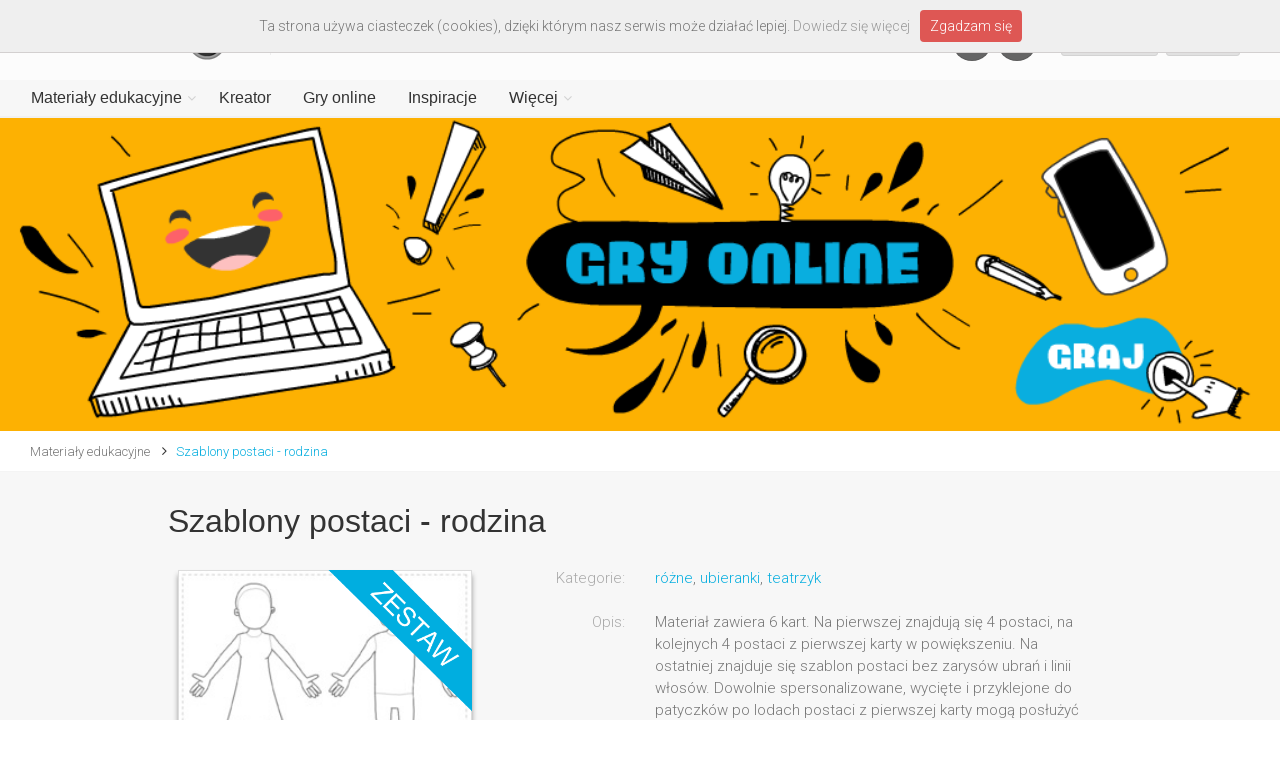

--- FILE ---
content_type: text/html; charset=UTF-8
request_url: https://www.printoteka.pl/pu/materials/item/1853
body_size: 8518
content:
<!DOCTYPE html>
<!--[if IE 8]> <html lang="pl" class="ie8"> <![endif]-->
<!--[if IE 9]> <html lang="pl" class="ie9"> <![endif]-->
<!--[if !IE]><!--> <html lang="pl"> <!--<![endif]-->  
<!--<![endif]-->

<head>
	<meta charset="utf-8">
	<title>Szablony postaci - rodzina - Printoteka.pl</title>
	<meta name="description" content="Szablony postaci - rodzina - Materiał zawiera 6 kart. Na pierwszej znajdują się 4 postaci, na kolejnych 4 postaci z pierwszej karty w powiększeniu. Na ostatniej znajduje się szablon postaci bez zarysów ubrań i linii włosów. Dowolnie spersonalizowane, wycięte i przyklejone do patyczków po lodach postaci z pierwszej karty mogą posłużyć jako baza do teatrzyku kukiełkowego. Materiał z kolejnych kart może być bazą do zabawy w dorysowywanie podanych elementów np. części garderoby.">
	<meta name="keywords" content="postaci, teatrzyk, rodzina, mama, tata, córka, syn, rodzina, drzewo genealogiczne, dzień postaci z bajek">
	<meta name="author" content="printoteka.pl">
	<meta name="og:title" content="Szablony postaci - rodzina - Printoteka.pl">
	<meta name="og:description" content="Szablony postaci - rodzina - Materiał zawiera 6 kart. Na pierwszej znajdują się 4 postaci, na kolejnych 4 postaci z pierwszej karty w powiększeniu. Na ostatniej znajduje się szablon postaci bez zarysów ubrań i linii włosów. Dowolnie spersonalizowane, wycięte i przyklejone do patyczków po lodach postaci z pierwszej karty mogą posłużyć jako baza do teatrzyku kukiełkowego. Materiał z kolejnych kart może być bazą do zabawy w dorysowywanie podanych elementów np. części garderoby.">
	<meta name="og:image" content="http://printoteka.pl/public/pic/materials/1853_postaci_szablon.jpg">
	<base href="/pl/">

	<!-- Mobile Meta -->
	<meta name="viewport" content="width=device-width, initial-scale=1.0">

	<!-- Favicon -->
	<link rel="shortcut icon" href="/../public/assets/images/favicon.ico">

	<!-- Web Fonts -->
	<link href='https://fonts.googleapis.com/css?family=Roboto:400,300,300italic,400italic,500,500italic,700,700italic&subset=latin,latin-ext' rel='stylesheet' type='text/css'>
	<link href='https://fonts.googleapis.com/css?family=Raleway:700,400,300' rel='stylesheet' type='text/css'>
	<link href='https://fonts.googleapis.com/css?family=Pacifico' rel='stylesheet' type='text/css'>
	<link href='https://fonts.googleapis.com/css?family=PT+Serif' rel='stylesheet' type='text/css'>

	<!-- Bootstrap core CSS -->
	<link href="/public/assets/bootstrap/css/bootstrap.css" rel="stylesheet">

	<!-- Font Awesome CSS -->
	<link href="/public/assets/fonts/font-awesome/css/font-awesome.css" rel="stylesheet">

	<!-- Fontello CSS -->
	<link href="/public/assets/fonts/fontello/css/fontello.css" rel="stylesheet">

	<!-- Plugins -->
	<link href="/public/assets/plugins/magnific-popup/magnific-popup.css" rel="stylesheet">
	<link href="/public/assets/plugins/rs-plugin/css/settings.css" rel="stylesheet">
	<link href="/public/assets/css/animations.css" rel="stylesheet">
		<link href="/public/assets/plugins/hover/hover-min.css" rel="stylesheet">
	<link rel="stylesheet" href="/public/plugins/simple-pagination/simplePagination.css">
	
	<!-- the project core CSS file -->
	<link href="/public/assets/css/style.css?v=1.22" rel="stylesheet" >

	<!-- Color Scheme (In order to change the color scheme, replace the blue.css with the color scheme that you prefer)-->
	<link href="/public/assets/css/skins/light_blue.css" rel="stylesheet">

	<!-- Custom css --> 
	<link href="/public/assets/css/custom.css?v=1.10" rel="stylesheet">

	<link href="/public/assets/css/bootstrap-select.min.css" rel="stylesheet">
	
</head>

<body class="no-trans front-page">

	<div class="scrollToTop circle"><i class="icon-up-open-big"></i></div>
	
	<div class="page-wrapper" style="width:100%; padding: 0px; margin:0px">
	
		<div class="header-container" style="width:100%; padding: 0px; margin:0px">
			<!-- header-navigation start -->
			<header class="header fixed clearfix">

	<div class="container" style="margin:0; padding:0;width:100%">
		<!-- menu-header -->
							<div class="row" style="margin:0px; padding-left:25px; padding-right:25px;">
						<div class="hidden-xs col-sm-6">
							<div class="header-left2 clearfix">
								<div id="logo" class="logo-disabled header-logo">
									<a href="/"><img id="logo_img" src="/public/assets/images/logo_printoteka.png" alt="printoteka.pl"></a>
								</div>
							</div>
						</div>
						<div class="hidden-xs col-sm-6 text-right">
							
									<div class="header-buttons">
								<ul class="social-links dark circle" style="display:inline-block;margin:0 15px;">
									<li class=""><a href="https://www.facebook.com/printotekapl" target="_blank"><i class="fa fa-facebook"></i></a></li>
									<li class=""><a href="https://pl.pinterest.com/printotekapl" target="_blank"><i class="fa fa-pinterest"></i></a></li>
								</ul>
								
																					<a href="javascript:registerModal()" class="btn btn-gray btn-sm"></i> Załóż konto</a>&nbsp;
											<a href="javascript:loginModal()" class="btn btn-gray btn-sm"></i> Zaloguj</a>
																			</div>
								
						</div>
					</div>		<!-- menu-header end -->
		<div class="row" style="margin-left:0px; margin-right:0px; background-color:#f7f7f7">
			<div class="col-md-12">

				<div class="header-right clearfix">

				<div class="main-navigation animated with-dropdown-buttons">

					<!-- navbar start -->
					<!-- ================ -->
					<nav class="navbar navbar-default" role="navigation">
						<div class="container-fluid">

							<!-- Toggle get grouped for better mobile display -->
							<div class="navbar-header row">
								<a class="navbar-brand visible-xs" href="/"><img id="logo_img" src="/public/assets/images/logo_printoteka.png" alt="printoteka.pl" style=""></a>
								<button type="button" class="navbar-toggle" data-toggle="collapse" data-target="#navbar-collapse-1">
									<span class="sr-only">Toggle navigation</span>
									<span class="icon-bar"></span>
									<span class="icon-bar"></span>
									<span class="icon-bar"></span>
								</button>
							</div>

							<!-- Collect the nav links, forms, and other content for toggling -->
							<div class="collapse navbar-collapse" id="navbar-collapse-1">
								<!-- main-menu -->
																			<ul class="nav navbar-nav ">
																										<li class="dropdown  mega-menu">
														<a href="materials/newest" class="dropdown-toggle" data-toggle="dropdown">Materiały edukacyjne</a>
														<ul class="dropdown-menu" style="width:100%;padding-right:0;">
															<li>
																<div class="row"  style="width:100%">
																	<div class="col-sm-7 col-md-5">
																		<h4 class="title">Kategorie</h4>
																		<div class="row">
																			<div class="col-sm-6" style="margin-bottom:0px">
																				<div class="divider"></div>
																				<ul class="menu">
																																											<li ><a href="materials/category/1">LOGOPEDIA</a></li>
																																											<li ><a href="materials/category/2">WSPIERANIE MOWY</a></li>
																																											<li ><a href="materials/category/4">PISANIE I CZYTANIE</a></li>
																																											<li ><a href="materials/category/13">WIERSZYKI i BAJKI</a></li>
																																											<li ><a href="materials/category/6">PRZYRODA i ŚRODOWISKO</a></li>
																																											<li ><a href="materials/category/14">ANGIELSKI</a></li>
																																											<li ><a href="materials/category/131">NIEMIECKI</a></li>
																																											<li ><a href="materials/category/5">MATEMATYKA</a></li>
																																											<li ><a href="materials/category/192">HISTORIA I SPOŁECZEŃSTWO</a></li>
																																											<li ><a href="materials/category/3">UKŁADANKI</a></li>
																																									</ul>
																			</div>
																			<div class="col-sm-6" style="margin-bottom:0px">
																				<div class="divider"></div>
																				<ul class="menu">
																																											<li ><a href="materials/category/11">ŁAMIGŁÓWKI</a></li>
																																											<li ><a href="materials/category/122">GAZETKA SZKOLNA</a></li>
																																											<li ><a href="materials/category/8">KOLOROWANKI</a></li>
																																											<li ><a href="materials/category/10">PAPIEROWE MODELE</a></li>
																																											<li ><a href="materials/category/9">GRY I ZABAWY</a></li>
																																											<li ><a href="materials/category/7">KARTY OKAZJONALNE</a></li>
																																											<li ><a href="materials/category/12">PORY ROKU I ŚWIĘTA</a></li>
																																											<li ><a href="materials/category/186">PLANSZE EDUKACYJNE</a></li>
																																											<li ><a href="materials/category/193">WKLEJKI</a></li>
																																											<li ><a href="materials/category/224">ZRĘCZNE KSIĄŻECZKI</a></li>
																																									</ul>
																			</div>
																		</div>
																	</div>
																	<div class="col-sm-5 col-md-7 hidden-xs">
																		<h4 class="title"><a href="materials/positioned">Polecane</a></h4>
																		<div class="row">
																			<div class="col-sm-12 col-md-6">
																				<!--<div class="divider" style="opacity:0"></div>-->
																																								<div class="">
																					<a href="materials/item/4653">
																						<div class="image-box style-3 mb-20 shadow-disabled bordered light-gray-bg" style="border-radius:0px !important; border: 1px solid rgb(197,197,197); width:100%; max-width:260px;max-height:260px;margin-top:10px;">
																							<div class="overlay-container" style="position:relative">
																								<div>
																									<img src="/public/pic/materials/4653_jesien_dekoracja_okno.sq.jpg" style="width:100%;">	
																								</div>
																																																<div style="position:absolute; top:0px; left:0px; width:100%">
																									<img src="/public/img/package.png" style="width:100%">	
																								</div>
																																																																								
																								<div class="overlay-to-top">
																									<p class="smallx margin-clear small"><strong>Pani Jesień - szablon dekoracji XXL na okno lub gazetkę</strong></p>
																								</div>
																							</div>							
																						</div>
																					</a>
																				</div>
																																							</div>
																			<div class="col-sm-6 col-md-6 hidden-sm">
																				<!--<div class="divider" style="opacity:0"></div>-->
																																								<div class="">
																					<a href="materials/item/5229">
																						<div class="image-box style-3 mb-20 shadow-disabled bordered light-gray-bg" style="border-radius:0px !important; border: 1px solid rgb(197,197,197); width:100%;max-width:260px;margin-top:10px;">
																							<div class="overlay-container" style="position:relative">
																								<div>
																									<img src="/public/pic/materials/5229_czytanie_po_drodze.sq.jpg" style="width:100%;">	
																								</div>
																																																																								
																								<div class="overlay-to-top">
																									<p class="smallx margin-clear small"><strong>Czytanie mam po drodze - domowy trening czytania</strong></p>
																								</div>
																							</div>							
																						</div>
																					</a>
																				</div>
																																							</div>
																		</div>
																	</div>
																</div>
															</li>
														</ul>
													</li>
												<li>
													<a href="creator">Kreator</a>
												</li>
												<li>
													<a href="games">Gry online</a>
												</li>
												
												<li>
													<a href="blog">Inspiracje</a>
												</li>

												<li class="dropdown  mega-menu menu-more">
														<a href="materials/newest" class="dropdown-toggle" data-toggle="dropdown">Więcej</a>
														<ul class="dropdown-menu" style="width:100%;padding-right:0;">
															<li>
																<div class="row"  style="width:100%">
																	<div class="col-sm-4 col-md-3">
																		<h4 class="title">Strony</h4>
																		<div class="row">
																			<div class="col-sm-10 col-md-11" style="margin-bottom:0px;">
																				<div class="divider"></div>
																				<ul class="menu">
																					
																						<li ><a href="about">O serwisie</a></li>
																						<li ><a href="payments">Abonament</a></li>
																						<li ><a href="help">Pomoc</a></li>
																						<li ><a href="faq">FAQ</a></li>
																						<li ><a href="/public/files/regulamin.pdf" target="_blank">Regulamin</a></li>
																						<li ><a href="/public/files/polityka.pdf" target="_blank">Polityka prywatności</a></li>
																						<li ><a href="partners">Partnerzy</a></li>
																						<li ><a href="contact">Kontakt</a></li>
																						
																				</ul>
																			</div>
																																					</div>
																	</div>
																	<div class="col-sm-8 col-md-9 hidden-xs">
																		<h4 class="title"><a href="materials/positioned">Polecane</a></h4>
																		<div class="row">
																			<div class="col-sm-6 col-md-4" style="padding-right:0">
																				<!--<div class="divider" style="opacity:0"></div>-->
																																								<div class="">
																					<a href="materials/item/5940">
																						<div class="image-box style-3 mb-20 shadow-disabled bordered light-gray-bg" style="border-radius:0px !important; border: 1px solid rgb(197,197,197); width:100%;max-width:260px;max-height:260px;margin-top:10px;">
																							<div class="overlay-container" style="position:relative">
																								<div>
																									<img src="/public/pic/materials/5940_pytanie_wakacje_wyturlaj.sq.jpg" style="width:100%">	
																								</div>
																																																																								
																								<div class="overlay-to-top">
																									<p class="smallx margin-clear small"><strong>Wyturlaj powakacyjne pytanie i odpowiedz na nie</strong></p>
																								</div>
																							</div>							
																						</div>
																					</a>
																				</div>
																																							</div>
																			<div class="col-sm-6 col-md-4" style="padding-right:0">
																				<!--<div class="divider" style="opacity:0"></div>-->
																																								<div class="">
																					<a href="materials/item/3965">
																						<div class="image-box style-3 mb-20 shadow-disabled bordered light-gray-bg" style="border-radius:0px !important; border: 1px solid rgb(197,197,197); width:100%;max-width:260px;max-height:260px;margin-top:10px;">
																							<div class="overlay-container" style="position:relative">
																								<div>
																									<img src="/public/pic/materials/3965_kolorowanki_litery_zest.sq.jpg" style="width:100%">	
																								</div>
																																																<div style="position:absolute; top:0px; left:0px; width:100%">
																									<img src="/public/img/package.png" style="width:100%">	
																								</div>
																																																																								
																								<div class="overlay-to-top">
																									<p class="smallx margin-clear small"><strong>Kolorowanki z literami</strong></p>
																								</div>
																							</div>							
																						</div>
																					</a>
																				</div>
																																							</div>
																			<div class="col-sm-12 col-md-4 hidden-sm"  style="padding-right:0">
																				<!--<div class="divider" style="opacity:0"></div>-->
																																								<div class="">
																					<a href="materials/item/6024">
																						<div class="image-box style-3 shadow-disabled bordered light-gray-bg" style="border-radius:0px !important; border: 1px solid rgb(197,197,197); width:100%;max-width:260px;max-height:260px;margin-top:10px;">
																							<div class="overlay-container" style="position:relative">
																								<div>
																									<img src="/public/pic/materials/6024_ksiazeczka_bombki.sq.jpg" style="width:100%">	
																								</div>
																																																<div style="position:absolute; top:0px; left:0px; width:100%">
																									<img src="/public/img/package.png" style="width:100%">	
																								</div>
																																																																								
																								<div class="overlay-to-top">
																									<p class="smallx margin-clear small"><strong>Bombki – książeczka aktywizująca</strong></p>
																								</div>
																							</div>							
																						</div>
																					</a>
																				</div>
																																							</div>
																		</div>
																	</div>
																</div>
															</li>
														</ul>
													</li>
												
																									<li class="visible-xs"><a href="javascript:registerModal()" class="btn btn-gray btn-sm"></i> Załóż konto</a></li>
													<li class="visible-xs"><a href="javascript:loginModal()" class="btn btn-gray btn-sm"></i> Zaloguj</a></li>
																								<li class="visible-xs">
												<a target="_blank" href="https://www.facebook.com/printotekapl" class="btn facebook" style="color:#fff">Facebook<i class="pl-10 fa fa-facebook-square"></i></a>
												</li>
												<li class="visible-xs">
												<a target="_blank" href="https://pl.pinterest.com/printotekapl" class="btn pinterest" style="color:#fff">Pinterest<i class="pl-10 fa fa-pinterest-square"></i></a>
												</li>
											</ul>								<!-- main-menu end -->
							</div>

						</div>
					</nav>
					<!-- navbar end -->

				</div>
				<!-- main-navigation end -->
				</div>
				<!-- header-right end -->

			</div>
		</div>
	</div>

</header>
<!-- header end -->			<!-- header-navigation end -->
		</div>
		<!-- header-container end -->

		<!-- banner start -->
		<div class="row" style="margin:0px">
						<a href="https://www.printoteka.pl/pl/games/all"
				>
		<img src="/public/pic/slider/20210514135949_baner_gry.png" style="width:100%">
			</a>		</div>
		<!-- banner end -->
		
		<div class="breadcrumb-container" style="background:#fff;">

			<div class="container-fluid">

				<div class="row">
					<div class="col-md-12">
						<ol class="breadcrumb text-left">
															<li><a href="/pl/materials/newest">Materiały edukacyjne</a></li>
																													<li><a href="materials/item/1853">Szablony postaci - rodzina</a></li>
													</ol>
					</div>					

				</div>
			</div>
		</div>		
		<div id="item"></div>

		<section class="main-container" style="background-color:#f7f7f7">
			<div class="container item-page">
				<div class="row">
					<div class="main col-md-10 col-md-offset-1">
						<h2 class="page-title" style="font-size:32px; text-transform:none">Szablony postaci - rodzina</h2>
						<!-- <div class="separator-2"></div> -->
						<div class="row" style="padding-left:15px; padding-right:15px">
							<div id="item-image" class="col-xs-12 col-sm-4" style="position:relative; padding:10px; margin-bottom:40px">
								<div class="image-box myshadow" style="border: 1px solid #ddd; width:100%">
									<img class="item-img" src="/public/pic/materials/1853_postaci_szablon.jpg" style="width:100%">
																	</div>
																								<div style="position:absolute; top:0px; left:0px; padding:10px; width:100%">
									<img src="/public/img/package.png" style="width:100%">	
								</div>
																							</div>
							<div id="item-desc" class="col-xs-12 col-sm-8" style="margin-bottom:0px">
								<form class="form-horizontal" style="margin-top:0px">
									<div class="form-group">
										<label class="col-sm-3 control-label" style="color:#aaa">Kategorie:</label>
										<div class="col-sm-9" style="margin-top:7px">
											<a href="materials/category/65">różne</a>, <a href="materials/category/79">ubieranki</a>, <a href="materials/category/81">teatrzyk</a>										</div>
									</div>
									
									
									
																		<div class="form-group">
										<label class="col-sm-3 control-label" style="color:#aaa">Opis:</label>
										<div class="col-sm-9" style="margin-top:7px">
											Materiał zawiera 6 kart. Na pierwszej znajdują się 4 postaci, na kolejnych 4 postaci z pierwszej karty w powiększeniu. Na ostatniej znajduje się szablon postaci bez zarysów ubrań i linii włosów. Dowolnie spersonalizowane, wycięte i przyklejone do patyczków po lodach postaci z pierwszej karty mogą posłużyć jako baza do teatrzyku kukiełkowego. Materiał z kolejnych kart może być bazą do zabawy w dorysowywanie podanych elementów np. części garderoby.										</div>
									</div>
									
									
									<div class="form-group">
										<label class="col-sm-3 control-label" style="color:#aaa">&nbsp;</label>
										<div class="col-sm-9" style="margin-top:7px">
											<p style="margin-top:0px">
												<a href="javascript:downloadItem(1853)" class="btn btn-default btn-lg2">Pobierz&nbsp;&nbsp;&nbsp;&nbsp;<i class="fa fa-cloud-download"></i></a>&nbsp;&nbsp;
											
																							</p>
										</div>
									</div>

								</form>
							</div>
						</div>

						
					</div>
				</div>




			</div>
		</section>

		<!-- similar start -->
				<div id="packages-or-items"></div>
		<section style="margin-top:20px; margin-bottom:30px; background-color2:#f7f7f7">
			<div class="container">		
				<div class="row">
					<div class="main col-md-10 col-md-offset-1">

					<h4 class="page-title" style="text-transform:none"><font face="Raleway">Zobacz podobne</font></h4>

															<div class="col-xs-4 col-md-5ths" style="padding-left:10; margin-left:0">
									<div class="image-box style-3 mb-20 shadow bordered light-gray-bg" style="width:100%">
										<a href="materials/item/1105">
											<div class="overlay-container" style="position:relative">
												<div>
													<img src="/public/pic/materials/czerwony_kapturek_pl.sq.jpg" style="width:100%">		
												</div>
																																				
												<div class="overlay-to-top">
													<p class="small margin-clear"><strong>Czerwony Kapturek - bajka</strong></p>
												</div>
											</div>
										</a>
									</div>
								</div>
															<div class="col-xs-4 col-md-5ths" style="padding-left:10; margin-left:0">
									<div class="image-box style-3 mb-20 shadow bordered light-gray-bg" style="width:100%">
										<a href="materials/item/3986">
											<div class="overlay-container" style="position:relative">
												<div>
													<img src="/public/pic/materials/3986_super_mama_duza.sq.jpg" style="width:100%">		
												</div>
																																				
												<div class="overlay-to-top">
													<p class="small margin-clear"><strong>Super Mama - szablon</strong></p>
												</div>
											</div>
										</a>
									</div>
								</div>
															<div class="col-xs-4 col-md-5ths" style="padding-left:10; margin-left:0">
									<div class="image-box style-3 mb-20 shadow bordered light-gray-bg" style="width:100%">
										<a href="materials/item/3474">
											<div class="overlay-container" style="position:relative">
												<div>
													<img src="/public/pic/materials/3474_Charakterystyka1.sq.jpg" style="width:100%">		
												</div>
																																				
												<div class="overlay-to-top">
													<p class="small margin-clear"><strong>Charakterystyka postaci – zarys</strong></p>
												</div>
											</div>
										</a>
									</div>
								</div>
															<div class="col-xs-4 col-md-5ths" style="padding-left:10; margin-left:0">
									<div class="image-box style-3 mb-20 shadow bordered light-gray-bg" style="width:100%">
										<a href="materials/item/111">
											<div class="overlay-container" style="position:relative">
												<div>
													<img src="/public/pic/materials/111_szopka.sq.jpg" style="width:100%">		
												</div>
																																				<div style="position:absolute; top:0px; left:0px; width:100%">
													<img src="/public/img/package.png" style="width:100%">	
												</div>
																								
												<div class="overlay-to-top">
													<p class="small margin-clear"><strong>Szopka - model</strong></p>
												</div>
											</div>
										</a>
									</div>
								</div>
															<div class="col-xs-4 col-md-5ths" style="padding-left:10; margin-left:0">
									<div class="image-box style-3 mb-20 shadow bordered light-gray-bg" style="width:100%">
										<a href="materials/item/5658">
											<div class="overlay-container" style="position:relative">
												<div>
													<img src="/public/pic/materials/5658_lapbook_calineczka.sq.jpg" style="width:100%">		
												</div>
																																				<div style="position:absolute; top:0px; left:0px; width:100%">
													<img src="/public/img/package.png" style="width:100%">	
												</div>
																								
												<div class="overlay-to-top">
													<p class="small margin-clear"><strong>Lapbook Calineczka</strong></p>
												</div>
											</div>
										</a>
									</div>
								</div>
							
					</div>
				</div>

				</div>
			</div>
		</section>
				<!-- similar end -->

		<!-- footer start -->
				<footer id="footer" class="clearfix ">
			<div class="subfooter">
				<div class="container">
					<div class="subfooter-inner">
						<div class="row">
							<div class="col-md-12">
								<p class="text-center" style="margin-bottom:10px;">
									<a href="about">O serwisie</a>
									&nbsp;&nbsp;&nbsp;<a href="help">Pomoc</a>
									&nbsp;&nbsp;&nbsp;<a href="faq">FAQ</a>
									&nbsp;&nbsp;&nbsp;<a href="/public/files/20180525162144_regulamin.pdf" target="_blank">Regulamin</a>
									&nbsp;&nbsp;&nbsp;<a href="/public/files/polityka.pdf" target="_blank">Polityka prywatności</a>
									&nbsp;&nbsp;&nbsp;<a href="partners">Partnerzy</a>
									&nbsp;&nbsp;&nbsp;<a href="contact">Kontakt</a>
								</p>
								<p class="text-center" style="font-size:x-small">© Copyright YUMMY Factory Sp. z o.o. Wszystkie prawa zastrzeżone.</p>
							</div>
						</div>
					</div>
				</div>
			</div>
		</footer>
		<!-- footer end -->
		
	</div>
	<!-- page-wrapper end -->

<div class="modal fade" id="downloadModal" tabindex="-10" role="dialog" aria-labelledby="exampleModalLabel3" aria-hidden="true" style="z-index: 10000">
  <br><br><br><br><br><br><br>
  <div class="modal-dialog">
    <div class="modal-content">
      <div class="modal-header">
        <button type="button" class="close" data-dismiss="modal" aria-label="Close"><span aria-hidden="true">&times;</span></button>
        <h2 class="modal-title" id="exampleModalLabel3">Ostrzeżenie prawne</h2>
      </div>
      <div class="modal-body">
	      Zamieszczone w serwisie materiały są chronione prawem autorskim i nie mogą być wykorzystywane do celów innych niż określone w <a href="20180525162144_regulamin.pdf">Regulaminie</a> bez wcześniejszej pisemnej zgody YUMMY Factory Sp. z o.o. 
	      <br><br>
	      W ramach udzielonej licencji materiały mogą być przeglądane i drukowane. <b>Publikowanie</b> (zarówno tradycyjne, jak i na stronach www, serwisach społecznościowych, grupach, czy publicznych mejlach) jakichkolwiek <b>materiałów z serwisu</b> bez pisemnego zezwolenia YUMMY Factory Sp. z o.o. <b>jest zabronione</b>.
	      <br><br>
      </div>
      <div class="modal-footer">
        <a target="_blank" href="materials/opentoprint/1853" onclick="$('#downloadModal').modal('hide'); return true" class="btn btn-default" >Pobierz materiał&nbsp;&nbsp;&nbsp;&nbsp;<i class="fa fa-cloud-download"></i></a>
      </div>
    </div>
  </div>
</div>

<div class="modal fade" id="errorModal" tabindex="-10" role="dialog" aria-hidden="true" style="z-index: 10000">
    <br><br><br><br><br><br><br>
    <div class="modal-dialog">
        <div class="modal-content">
            <div class="modal-header">
                <button type="button" class="close" data-dismiss="modal" aria-label="Close"><span aria-hidden="true">&times;</span></button>
                <h2 class="modal-title">Błąd</h2>
            </div>
            <div class="modal-body" style="margin-left:30px; margin-right:30px">
                Wystąpił nieoczekiwany błąd w systemie.
                <br><br>
            </div>
            <div class="modal-footer" style="margin-left:30px; margin-right:30px; margin-bottom:30px">
                <button type="button" class="btn btn-default" data-dismiss="modal">Dalej</button>
            </div>
        </div>
    </div>
</div>

<div class="modal fade" id="licenseModal" tabindex="-10" role="dialog" aria-hidden="true" style="z-index: 10000">
    <br><br><br><br><br><br><br>
    <div class="modal-dialog">
        <div class="modal-content">
            <div class="modal-header">
                <button type="button" class="close" data-dismiss="modal" aria-label="Close"><span aria-hidden="true">&times;</span></button>
                <h2 class="modal-title">Uwaga!</h2>
            </div>
            <div class="modal-body" style="margin-left:30px; margin-right:30px">
                Ten materiał objęty jest abonamentem.<br><br>
				Aby zyskać dostęp do wybranych materiałów z serwisu Printoteka.pl opłać abonament.
                <br><br>
            </div>
            <div class="modal-footer" style="margin-left:30px; margin-right:30px; margin-bottom:30px">
                <a href="payments" class="btn btn-default">Kup abonament</a>
            </div>
        </div>
    </div>
</div>

<div class="modal fade" id="favoritesModal" tabindex="-10" role="dialog" aria-hidden="true" style="z-index: 10000">
    <br><br><br><br><br><br><br>
    <div class="modal-dialog">
        <div class="modal-content">
            <div class="modal-header">
                <button type="button" class="close" data-dismiss="modal" aria-label="Close"><span aria-hidden="true">&times;</span></button>
                <h2 class="modal-title">Dodano do Ulubionych</h2>
            </div>
            <div class="modal-body" style="margin-left:30px; margin-right:30px">
				Wszystkie dodane materiały możesz przeglądać każdorazowo po zalogowaniu. Będą one dostępne w lewej kolumnie w sekcji "MOJE ULUBIONE".
            </div>
            <div class="modal-footer" style="margin-left:30px; margin-right:30px; margin-bottom:30px">
                <a href="payments" class="btn btn-default" data-dismiss="modal">Zamknij</a>
            </div>
        </div>
    </div>
</div>

<!-- account start -->
<div class="modal fade" id="loginModal" tabindex="-10" role="dialog" aria-hidden="true" style="z-index: 10000">
    <br><br><br><br><br><br><br>
    <div class="modal-dialog">
        <div class="modal-content">
            <div class="modal-header">
                <button type="button" class="close" data-dismiss="modal" aria-label="Close"><span aria-hidden="true">&times;</span></button>
                <h2 class="modal-title">Zaloguj się</h2>
            </div>
            <div class="modal-body" style="margin-left:30px; margin-right:30px; margin-top:-20px">
                Nie masz konta w printoteka.pl? <a href="javascript:closeLoginOpenRegister()">Zarejestruj się.</a>
                <br><br>
                <form id="login-form" class="form-horizontal" role="form" style="margin-top:15px; margin-bottom: 0px;">
                    <div class="form-group has-feedback">
                        <label class="col-sm-3 control-label">Login lub e-mail</label>
                        <div class="col-sm-9">
                            <input type="text" class="form-control" id="post-loginemail" name="post-loginemail" placeholder="" tabindex="1">
                            <!-- <i class="fa fa-user form-control-feedback"></i> -->
                        </div>
                    </div>
                    <div class="form-group has-feedback">
                        <label class="col-sm-3 control-label">Hasło</label>
                        <div class="col-sm-9">
                            <input type="password" class="form-control" id="post-password" name="post-password" placeholder="" tabindex="2">
                            <!-- <i class="fa fa-lock form-control-feedback"></i> -->
                        </div>
                    </div>
                    <div class="form-group" id="login-error">
						<div class="col-sm-offset-3 col-sm-9">
							<div id="defaults-change-alert" class="alert alert-danger alert-dismissible fade in" role="alert">
								<p style="font-size:small">Błędny login lub hasło.  Ponów próbę logowania.</p>
							</div>
						</div>						
					</div>
                    <div class="form-group">
                        <div class="col-sm-offset-3 col-sm-9">
                            <a href="javascript:recoverModal()">Zapomniałeś hasła?</a>
                        </div>
                    </div>
                </form>
            </div>
            <div class="modal-footer" style="margin-left:30px; margin-right:30px; margin-bottom:30px; margin-top:-35px">
                <button id="login-button" type="button" class="btn btn-default" data-dismiss="modal-disabled">Zaloguj</button>
            </div>
        </div>
    </div>
</div>

<div class="modal fade" id="recoverModal" tabindex="-10" role="dialog" aria-hidden="true" style="z-index: 10000">
    <br><br><br><br><br><br><br>
    <div class="modal-dialog">
        <div class="modal-content">
            <div class="modal-header">
                <button type="button" class="close" data-dismiss="modal" aria-label="Close"><span aria-hidden="true">&times;</span></button>
                <h2 class="modal-title">Odzyskiwanie hasła</h2>
            </div>
            <div class="modal-body" style="margin-left:30px; margin-right:30px">
                Prosimy o podanie swojego adresu e-mail, użytego podczas rejestracji, na który zostanie przesłane jednorazowe hasło.
                <br><br>
                <form id="recovery-form" class="form-horizontal" role="form">
                    <div class="form-group">
                        <label class="col-sm-3 control-label">Adres e-mail</label>
                        <div class="col-sm-9">
                            <input type="text" class="form-control" id="post-recoveremail" name="post-recoveremail" autocomplete="off" placeholder="" tabindex="1">
                        </div>
                    </div>
                </form>
            </div>
            <div class="modal-footer" style="margin-left:30px; margin-right:30px; margin-bottom:30px">
                <button id="recover-button" type="button" class="btn btn-default" data-dismiss="modal-disabled">Wyślij</button>
            </div>
        </div>
    </div>
</div>

<div class="modal fade" id="recoverOkModal" tabindex="-10" role="dialog" aria-hidden="true" style="z-index: 10000">
    <br><br><br><br><br><br><br>
    <div class="modal-dialog">
        <div class="modal-content">
            <div class="modal-header">
                <button type="button" class="close" data-dismiss="modal" aria-label="Close"><span aria-hidden="true">&times;</span></button>
                <h2 class="modal-title">Odzyskiwanie hasła</h2>
            </div>
            <div class="modal-body" style="margin-left:30px; margin-right:30px">
                Na wskazany przez Państwa e-mail została przesłana wiadomość z jednorazowym hasłem oraz linkiem do jego aktywacji.
                <br><br>
            </div>
            <div class="modal-footer" style="margin-left:30px; margin-right:30px; margin-bottom:30px">
                <button type="button" class="btn btn-default" data-dismiss="modal">Dalej</button>
            </div>
        </div>
    </div>
</div>

<div class="modal fade" id="recoverErrorModal" tabindex="-10" role="dialog" aria-hidden="true" style="z-index: 10000">
    <br><br><br><br><br><br><br>
    <div class="modal-dialog">
        <div class="modal-content">
            <div class="modal-header">
                <button type="button" class="close" data-dismiss="modal" aria-label="Close"><span aria-hidden="true">&times;</span></button>
                <h2 class="modal-title">Odzyskiwanie hasła</h2>
            </div>
            <div class="modal-body" style="margin-left:30px; margin-right:30px">
                Wskazany przez Państwa e-mail nie istnieje w systemie.
                <br><br>
            </div>
            <div class="modal-footer" style="margin-left:30px; margin-right:30px; margin-bottom:30px">
                <button type="button" class="btn btn-default" data-dismiss="modal">Dalej</button>
            </div>
        </div>
    </div>
</div>

<div class="modal fade" id="registerModal" tabindex="-10" role="dialog" aria-hidden="true" style="z-index: 10000">
    <!-- <br><br><br><br><br><br><br> -->
    <div class="modal-dialog">
        <div class="modal-content">
            <div class="modal-header">
                <button type="button" class="close" data-dismiss="modal" aria-label="Close"><span aria-hidden="true">&times;</span></button>
                <h2 class="modal-title">Zarejestruj się</h2>
            </div>
            <div class="modal-body" style="margin-left:30px; margin-right:30px; margin-top:-20px">
                Masz już konto w printoteka.pl? <a href="javascript:closeRegisterOpenLogin()">Zaloguj się.</a>
                <form id="register-form" class="form-horizontal" role="form" style="margin-top:30px; margin-bottom: 0px;">


										<input id="post-register-kind" name="post-register-kind" class="form-control" tabindex="1" type="hidden" value="INDIVIDUAL">
                    <div class="form-group">
                        <label class="col-sm-3 control-label">Login</label>
                        <div class="col-sm-9">
                            <input type="text" class="form-control" style="height:34px" id="post-register-login" name="post-register-login" autocomplete="off" placeholder="" tabindex="2">
                        </div>
                    </div>
                    <div class="form-group">
                        <label class="col-sm-3 control-label">Adres email</label>
                        <div class="col-sm-9">
                            <input type="text" class="reg form-control" style="height:34px" id="post-register-email" name="post-register-email" placeholder="Wpisz uważnie adres sprawdzając każdy znak." autocomplete="off" placeholder="" tabindex="3">
                        </div>
                    </div>
					<div class="form-group">
                        <label class="col-sm-3 control-label">Powtórz email</label>
                        <div class="col-sm-9">
                            <input type="text" class="reg form-control" style="height:34px" id="post-register-repemail" name="post-register-repemail" placeholder="" autocomplete="off" placeholder="" tabindex="4">
                        </div>
                    </div>
                    <div class="form-group">
                        <label class="col-sm-3 control-label">Hasło</label>
                        <div class="col-sm-9">
                            <input type="password" class="reg form-control" style="height:34px" id="post-register-password" name="post-register-password" placeholder="Hasło nie powinno być krótsze niż 8 znaków." autocomplete="off" tabindex="5">
                        </div>
                    </div>
                    <div class="form-group">
                        <label class="col-sm-3 control-label">Powtórz hasło</label>
                        <div class="col-sm-9">
                            <input type="password" class="reg form-control" style="height:34px" id="post-register-reppassword" name="post-register-reppassword" autocomplete="off" placeholder="" tabindex="6">
                        </div>
                    </div>

                    <div class="form-group">
	                    <div class="col-sm-12" style="margin-top:5px;font-size:small">
	                    	Wypełnienie kolejnych pól (dane osobowe) wymagane jest w przypadku płatności kartą kredytową za pełny dostęp do serwisu i nie jest konieczne do rejestracji konta oraz płatności przelewem.
	                    </div>
                    </div>

                    <div class="form-group">
                        <label class="col-sm-3 control-label">Imię</label>
                        <div class="col-sm-9">
                            <input type="text" class="reg form-control" style="height:34px" id="post-register-firstname" name="post-register-firstname" autocomplete="off" placeholder="" tabindex="7">
                        </div>
                    </div>
                    <div class="form-group">
                        <label class="col-sm-3 control-label">Nazwisko</label>
                        <div class="col-sm-9">
                            <input type="text" class="reg form-control" style="height:34px" id="post-register-lastname" name="post-register-lastname" autocomplete="off" placeholder="" tabindex="8">
                        </div>
                    </div>

                    <div class="form-group">
                        <label class="col-sm-3 control-label">Ulica i nr domu</label>
                        <div class="col-sm-9">
                            <input type="text" class="reg form-control" style="height:34px" id="post-register-street" name="post-register-street" autocomplete="off" placeholder="" tabindex="9">
                        </div>
                    </div>


                    <div class="form-group">
                    	<div>
                        <label class="col-sm-3 control-label">Miasto</label>
                        <div class="col-sm-5">
                            <input type="text" class="reg form-control" style="height:34px" id="post-register-city" name="post-register-city" autocomplete="off" placeholder="" tabindex="10">
                        </div>
                        </div>
                        <div>
                        <label class="col-sm-1 control-label">Kod</label>
                        <div class="col-sm-3">
                            <input type="text" class="reg form-control" style="height:34px" id="post-register-postcode" name="post-register-postcode" autocomplete="off" placeholder="" tabindex="11">
                        </div>
                        </div>
                    </div>

					<div class="form-group">
						<div class="col-sm-offset-3 col-sm-9">
							<div class="checkbox">
								<input type="checkbox" id="post-register-newsletter" name="post-register-newsletter" tabindex="12"> 
								<label for="post-register-newsletter">Newsletter</label>
							</div>
						</div>
					</div>

                </form>
            </div>
            <div class="modal-footer" style="margin-left:30px; margin-right:30px; margin-bottom:30px; padding-top:0px; margin-top:0">
                <div class="col-sm-12">
					<p class="text-left" style="font-size:small">
						Po zarejestrowaniu otrzymasz wiadomość e-mail z linkiem do aktywacji konta. W każdej chwili możesz zmienić swoje dane edytując je w panelu Twoje konto.
						<br><br>
						Wszystkie dane przesłane za pomocą tego formularza podlegają ochronie zgodnie z ustawą o ochronie danych osobowych z dnia 29 sierpnia 1997 roku oraz ustawą z dnia 18 lipca 2002 o świadczeniu usług drogą elektroniczną.
					</p>
				</div>
				<div class="col-sm-12 text-left">
					<div class="checkbox">
						<input type="checkbox" id="post-register-policyandterms" name="post-register-policyandterms" tabindex="12">
						<label for="post-register-policyandterms" style="font-size:small"> Przeczytałem i wyrażam zgodę na <a target="_blank" href="/public/files/20180525162144_regulamin.pdf">Regulamin i Politykę prywatności</a></label>
					</div>
				</div>
				<br><br>
                <button id="register-button" type="button" class="btn btn-default" data-dismiss="modal-disabled" style="margin-top: 20px">Rejestruj</button>
            </div>
        </div>
    </div>
</div>

<div class="modal fade" id="registerOkModal" tabindex="-10" role="dialog" aria-hidden="true" style="z-index: 10000">
    <br><br><br><br><br><br><br>
    <div class="modal-dialog">
        <div class="modal-content">
            <div class="modal-header">
                <button type="button" class="close" data-dismiss="modal" aria-label="Close"><span aria-hidden="true">&times;</span></button>
                <h2 class="modal-title">Rejestracja</h2>
            </div>
            <div class="modal-body" style="margin-left:30px; margin-right:30px">
                Na wskazany przez Państwa e-mail została przesłana wiadomość zawierająca link do aktywacji konta.
                <br><br>
            </div>
            <div class="modal-footer" style="margin-left:30px; margin-right:30px; margin-bottom:30px">
                <button type="button" class="btn btn-default" data-dismiss="modal">Dalej</button>
            </div>
        </div>
    </div>
</div>

<div class="modal fade" id="loggedOutModal" tabindex="-10" role="dialog" aria-hidden="true" style="z-index: 10000">
    <br><br><br><br><br><br><br>
    <div class="modal-dialog">
        <div class="modal-content">
            <div class="modal-header">
                <button type="button" class="close" data-dismiss="modal" aria-label="Close"><span aria-hidden="true">&times;</span></button>
                <h2 class="modal-title">Wylogowano</h2>
            </div>
            <div class="modal-body" style="margin-left:30px; margin-right:30px">
                Zostałeś wylogowany, ponieważ wykryliśmy nowe logowanie na innym urządzeniu.
                <br><br>
            </div>
            <div class="modal-footer" style="margin-left:30px; margin-right:30px; margin-bottom:30px">
                <button type="button" class="btn btn-default" data-dismiss="modal">Zamknij</button>
            </div>
        </div>
    </div>
</div>

<div class="modal fade" id="loginsAlertModal" tabindex="-10" role="dialog" aria-hidden="true" style="z-index: 10000">
    <br><br><br><br><br><br><br>
    <div class="modal-dialog">
        <div class="modal-content">
            <div class="modal-header">
                <button type="button" class="close" data-dismiss="modal" aria-label="Close"><span aria-hidden="true">&times;</span></button>
                <h2 class="modal-title">Uwaga!</h2>
            </div>
            <div class="modal-body" style="margin-left:30px; margin-right:30px">
                Możliwe, że ktoś narusza Twoje konto logując się z innego urządzenia. Jeśli alert się powtórzy koniecznie zmień hasło.
                <br><br>
            </div>
            <div class="modal-footer" style="margin-left:30px; margin-right:30px; margin-bottom:30px">
                <button type="button" class="btn btn-default" data-dismiss="modal">Zamknij</button>
            </div>
        </div>
    </div>
</div>
<div class="modal fade" id="loginsErrorModal" tabindex="-10" role="dialog" aria-hidden="true" style="z-index: 10000">
    <br><br><br><br><br><br><br>
    <div class="modal-dialog">
        <div class="modal-content">
            <div class="modal-header">
                <button type="button" class="close" data-dismiss="modal" aria-label="Close"><span aria-hidden="true">&times;</span></button>
                <h2 class="modal-title">Uwaga!</h2>
            </div>
            <div class="modal-body" style="margin-left:30px; margin-right:30px">
                Zauważyliśmy, że na Twoje konto mogła zalogować się nieuprawniona osoba. W celu zabezpieczenia dostępu do konta prosimy o zmianę hasła.
                <br><br>
            </div>
            <div class="modal-footer" style="margin-left:30px; margin-right:30px; margin-bottom:30px">
                <button type="button" class="btn btn-default" data-dismiss="modal" onclick="javascript:recoverModal()">Zmień hasło</button>
            </div>
        </div>
    </div>
</div>
<script type="text/javascript">
var _loggedoutmodal = "0";
</script><!-- account end -->

<!-- JS Defs -->
<script type="text/javascript">
var _lang = "pl";
var _d_isLogged = "";
</script>
<!-- Jquery and Bootstap core js files -->
<script type="text/javascript" src="/public/assets/plugins/jquery.min.js"></script>
<script type="text/javascript" src="/public/assets/bootstrap/js/bootstrap.min.js"></script>
<script type="text/javascript" src="/public/assets/plugins/modernizr.js"></script>
<script type="text/javascript" src="/public/assets/plugins/rs-plugin/js/jquery.themepunch.tools.min.js"></script>
<script type="text/javascript" src="/public/assets/plugins/rs-plugin/js/jquery.themepunch.revolution.min.js"></script>
<!-- <script type="text/javascript" src="/public/assets/plugins/isotope/isotope.pkgd.min.js"></script> -->
<script type="text/javascript" src="/public/assets/plugins/magnific-popup/jquery.magnific-popup.min.js"></script>
<!-- <script type="text/javascript" src="/public/assets/plugins/waypoints/jquery.waypoints.min.js"></script> -->
<!-- <script type="text/javascript" src="/public/assets/plugins/jquery.countTo.js"></script> -->
<!-- <script type="text/javascript" src="/public/assets/plugins/jquery.parallax-1.1.3.js"></script> -->
<!-- <script type="text/javascript" src="/public/assets/plugins/jquery.validate.js"></script> -->
<!-- <script type="text/javascript" src="/public/assets/plugins/vide/jquery.vide.js"></script> -->
<!-- <script type="text/javascript" src="/public/assets/plugins/owl-carousel/owl.carousel.js"></script> -->
<!-- <script type="text/javascript" src="/public/assets/plugins/jquery.browser.js"></script> -->
<script type="text/javascript" src="/public/assets/plugins/SmoothScroll.js"></script>
<script type="text/javascript" src="/public/assets/js/template.js"></script>
<script type="text/javascript" src="/public/assets/js/custom.js"></script>
<!-- Account Files -->			
<script type="text/javascript" src="/public/plugins/fx/fx.min.js"></script>
<script type="text/javascript" src="/public/plugins/fx/zepto-gfx.min.js"></script>
<script type="text/javascript" src="/public/plugins/cryptojs/md5.js"></script>
<script type='text/javascript' src='account/scripts/account.js'></script>
<!-- JS Page Level -->			
<script type='text/javascript' src='materials/scripts/item.js'></script>
<script type='text/javascript' src='/public/js/whcookies.js'></script>
<script type='text/javascript' src="/public/assets/js/bootstrap-select.min.js"></script>

<script>
  (function(i,s,o,g,r,a,m){i['GoogleAnalyticsObject']=r;i[r]=i[r]||function(){
  (i[r].q=i[r].q||[]).push(arguments)},i[r].l=1*new Date();a=s.createElement(o),
  m=s.getElementsByTagName(o)[0];a.async=1;a.src=g;m.parentNode.insertBefore(a,m)
  })(window,document,'script','//www.google-analytics.com/analytics.js','ga');

  ga('create', 'UA-65601567-1', 'auto');
  ga('send', 'pageview');

</script>

</body>
</html>



--- FILE ---
content_type: text/javascript
request_url: https://www.printoteka.pl/public/assets/js/custom.js
body_size: 85
content:
/* Theme Name: The Project - Responsive Website Template
 * Author:HtmlCoder
 * Author URI:http://www.htmlcoder.me
 * Author e-mail:htmlcoder.me@gmail.com
 * Version:1.0.0
 * Created:March 2015
 * License URI:http://support.wrapbootstrap.com/
 * File Description: Place here your custom scripts
 */
